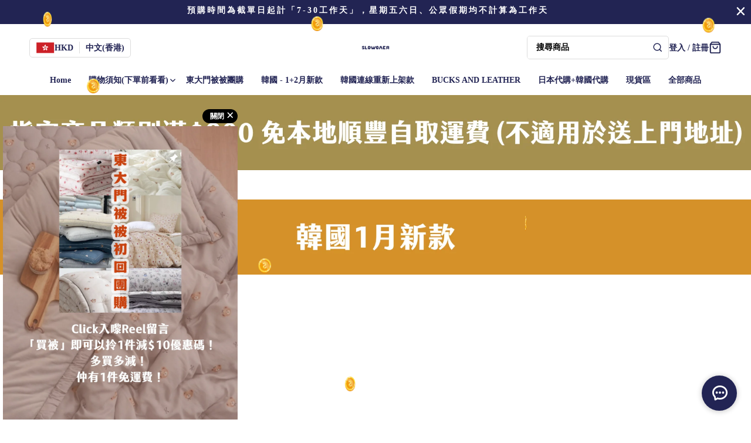

--- FILE ---
content_type: text/html; charset=utf-8
request_url: https://www.slowover.com/about/delivery-policy
body_size: 1732
content:
<!doctype html><html lang="zh-HK"><head><meta charset="utf-8"><meta name="viewport" content="width=device-width,initial-scale=1"/><meta name="fragment" content="!"><link rel="stylesheet" href="https://cdnjs.cloudflare.com/ajax/libs/animate.css/3.5.2/animate.min.css"><style>.sp-wave {
            width: 50px;
            height: 50px;
            border-radius: 50%;
            position: relative;
            opacity: 1;
        }

        .sp-wave:before, .sp-wave:after {
            content: '';
            border: 2px #000 solid;
            border-radius: 50%;
            width: 100%;
            height: 100%;
            position: absolute;
            left: 0px;
        }
        @keyframes initArrows {
            0%,
            100% {
                color: black;
                transform: translateY(0) scaleX(1.5);
            }
            50% {
                color: #aaa;
                transform: translateY(8px) scaleX(1.5);
            }
        }

        .initArrowsItem {
            display: inline-block;
            --delay: 0s;
            font-size: 20px;
            animation: initArrows .5s var(--delay) infinite ease-in;
        }</style><link href="https://cdn.shopages3.com/buyer/build/202305/common.337c1f324d4f2fa193a8.css" rel="stylesheet"><link href="https://cdn.shopages3.com/buyer/build/202305/main.50d1fdab89b792c1b3c1.css" rel="stylesheet">			<title></title>
    <meta name="description" content="立即進入網站選購最新產品／服務。"/>
    <meta name="keywords" content="" />
    <meta property="og:image" content=""/>
    <meta property="og:image:secure_url" content="">
    <meta property="og:image:width" content="1200"/>
    <meta property="og:image:height" content="630"/>
    <meta property="og:title" content="">
    <meta property="og:description" content="立即進入網站選購最新產品／服務。"/>
    <link rel="icon" href="">
    <link rel="shortcut icon" type="image/png" href="">
    <link rel="apple-touch-icon" href="">
    <link rel="apple-touch-icon" sizes="76x76" href="">
    <link rel="apple-touch-icon" sizes="120x120" href="">
    <link rel="apple-touch-icon" sizes="152x152" href="">
    <script>
      console.warn = () => {};
      console.log = () => {};
      console.error = () => {};
    </script>
    <script src="https://unpkg.com/@googlemaps/markerclusterer/dist/index.min.js"></script>
			<!-- No Header Code --></head><body><!-- No Body Code -->			<script>
			window.__INITIAL_DATA__ = {
				DOMAIN: 'www.slowover.com',
				country: 'us',
				language: 'en',
				debug: 0,
				apiUrl: "https://init-api5.shopage.org",
				timezone: "America/New_York",
				isWebvo: false,
				isExtra: false,
				forceLang: "",
				buildVersion: "1769897087115",
			};
			</script>
			<div class="container"><div id="initial_loading" style="height:100vh;width: 100%;"><div style="position: absolute;left:50%;top:50%;transform: translate(-50%,-50%)"><span class="initArrowsItem">|</span> <span class="initArrowsItem" style="--delay: 0.05s">|</span> <span class="initArrowsItem" style="--delay: 0.1s">|</span> <span class="initArrowsItem" style="--delay: 0.15s">|</span> <span class="initArrowsItem" style="--delay: 0.2s">|</span> <span class="initArrowsItem" style="--delay: 0.25s">|</span> <span class="initArrowsItem" style="--delay: 0.3s">|</span> <span class="initArrowsItem" style="--delay: 0.35s">|</span></div></div><div id="app"><h1></h1><h2></h2></div></div><script>(function (i, s, o, g, r, a, m) {
    i['GoogleAnalyticsObject'] = r;
    i[r] = i[r] || function () {
      (i[r].q = i[r].q || []).push(arguments);
    }, i[r].l = 1 * new Date();
    a = s.createElement(o),
      m = s.getElementsByTagName(o)[0];
    a.async = 1;
    a.src = g;
    m.parentNode.insertBefore(a, m);
  })(window, document, 'script', 'https://www.google-analytics.com/analytics.js', 'ga');</script><script>!function (f, b, e, v, n, t, s) {
    if (f.fbq) return;
    n = f.fbq = function () {
      n.callMethod ?
        n.callMethod.apply(n, arguments) : n.queue.push(arguments);
    };
    if (!f._fbq) f._fbq = n;
    n.push = n;
    n.loaded = !0;
    n.version = '2.0';
    n.queue = [];
    t = b.createElement(e);
    t.async = !0;
    t.src = v;
    s = b.getElementsByTagName(e)[0];
    s.parentNode.insertBefore(t, s);
  }(window, document, 'script',
    'https://connect.facebook.net/en_US/fbevents.js');</script><script src="https://cdn.shopages3.com/buyer/build/202305/common.337c1f324d4f2fa193a8.js"></script><script src="https://cdn.shopages3.com/buyer/build/202305/vendor.moment.6d1cfc104eab9e128a69.js"></script><script src="https://cdn.shopages3.com/buyer/build/202305/vendor.core-decorators.3662c16099dfeb5c0fc3.js"></script><script src="https://cdn.shopages3.com/buyer/build/202305/vendor.moment-timezone.60e2b55203d19532e3a1.js"></script><script src="https://cdn.shopages3.com/buyer/build/202305/main.50d1fdab89b792c1b3c1.js"></script></body></html>

--- FILE ---
content_type: text/css
request_url: https://cdn.shopages3.com/buyer/build/202305/components_ProductGrid_product_grid_10_Layout.474614a78a318f957e2d.css
body_size: 1473
content:
.Layout__grid___2D\+{position:relative;margin:auto;display:-webkit-box;display:-webkit-flex;display:-ms-flexbox;display:flex;-webkit-transition:all 0.3s;-o-transition:all 0.3s;transition:all 0.3s}.Layout__container___vXM{display:grid;grid-template-columns:repeat(5, 1fr);-webkit-column-gap:10px;-moz-column-gap:10px;column-gap:10px;row-gap:15px;width:100%;margin:0px 10px}.Layout__container___vXM>div{width:100%;vertical-align:top}.Layout__gridContainer___LTC{position:relative;display:-webkit-box;display:-webkit-flex;display:-ms-flexbox;display:flex;-webkit-box-orient:vertical;-webkit-box-direction:normal;-webkit-flex-direction:column;-ms-flex-direction:column;flex-direction:column;text-align:center;width:100%;height:100%;cursor:pointer}.Layout__gridContainerCardMode___qBY{position:relative;display:-webkit-box;display:-webkit-flex;display:-ms-flexbox;display:flex;-webkit-box-orient:vertical;-webkit-box-direction:normal;-webkit-flex-direction:column;-ms-flex-direction:column;flex-direction:column;text-align:center;width:100%;height:100%;border:solid 1px lightgrey;padding:5px 5px 10px;cursor:pointer}.Layout__gridText___5iz{color:#282828;z-index:999;margin:10px auto 15px;opacity:1;line-height:14px;-webkit-box-flex:2;-webkit-flex-grow:2;-ms-flex-positive:2;flex-grow:2;display:-webkit-box;display:-webkit-flex;display:-ms-flexbox;display:flex;-webkit-box-orient:vertical;-webkit-box-direction:normal;-webkit-flex-direction:column;-ms-flex-direction:column;flex-direction:column}.Layout__productColor___S2C{display:-webkit-inline-box;display:-webkit-inline-flex;display:-ms-inline-flexbox;display:inline-flex;white-space:nowrap;-webkit-box-pack:center;-webkit-justify-content:center;-ms-flex-pack:center;justify-content:center}.Layout__colorBlock___Yq2{width:10px;height:10px;border:1px solid #888;margin-right:5px;display:inline-block}.Layout__productTitle___9s7{color:#333;font-size:14px;text-align:center !important;margin-bottom:8px;line-height:1.25}.Layout__productPrice___oU9{font-size:16px;font-weight:bold;color:#000;display:-webkit-box;display:-webkit-flex;display:-ms-flexbox;display:flex;-webkit-box-align:baseline;-webkit-align-items:baseline;-ms-flex-align:baseline;align-items:baseline;-webkit-box-pack:center;-webkit-justify-content:center;-ms-flex-pack:center;justify-content:center}.Layout__productPrice___oU9 .Layout__priceDescription___xhX{background-color:#aea394;padding:4px;font-size:14px;width:80px;white-space:nowrap;text-overflow:ellipsis;overflow:hidden}.Layout__expiryDecoration___MGF{background:#fd9504;color:#fff;position:absolute;left:0px;top:0px;z-index:9;font-size:12px;padding:5px 10px;font-family:'Lato', 'Noto Sans TC', 'Noto Sans SC', 'Mitr', 'Ubuntu', 'PingFang TC', 'PingFang SC', 'Microsoft JhengHei', 'Microsoft YaHei', 'Hiragino Sans GB', 'Helvetica', 'Roboto', 'Arial', sans-serif}.Layout__colorCustomizedExpiryDecoration___p\+H{position:absolute;left:0px;top:0px;z-index:9;font-size:12px;padding:5px 10px;font-family:'Lato', 'Noto Sans TC', 'Noto Sans SC', 'Mitr', 'Ubuntu', 'PingFang TC', 'PingFang SC', 'Microsoft JhengHei', 'Microsoft YaHei', 'Hiragino Sans GB', 'Helvetica', 'Roboto', 'Arial', sans-serif}.Layout__expiredDecoration___mhc{background:#aaa;color:#fff;position:absolute;left:0px;top:0px;z-index:9;font-size:12px;padding:5px 10px;font-family:'Lato', 'Noto Sans TC', 'Noto Sans SC', 'Mitr', 'Ubuntu', 'PingFang TC', 'PingFang SC', 'Microsoft JhengHei', 'Microsoft YaHei', 'Hiragino Sans GB', 'Helvetica', 'Roboto', 'Arial', sans-serif}.Layout__imageSection___fYU{position:relative}.Layout__imageWrapper___RkX{position:absolute;width:100%;height:100%;background-color:rgba(0,0,0,0.7);opacity:0;-webkit-transition:all 0.3s linear;-o-transition:all 0.3s linear;transition:all 0.3s linear;z-index:1}.Layout__addToCartDesktop___VTY{position:absolute;left:50%;bottom:8px;color:#191919;-webkit-transform:translateX(-50%);-ms-transform:translateX(-50%);-o-transform:translateX(-50%);transform:translateX(-50%);width:95%;padding:7px 0px;border-radius:3px;font-size:14px;opacity:0;-webkit-transition:all 0.3s ease;-o-transition:all 0.3s ease;transition:all 0.3s ease;z-index:2}.Layout__addToCartDesktop___VTY:hover{color:#fff}.Layout__addToCartMobile___gCK{margin-top:5px;bottom:8px;width:100%;padding:7px 0px;font-size:14px}.Layout__onSaleDecoration___LlF{position:absolute;color:#fff;position:absolute;left:0px;top:0px;z-index:9;font-size:12px;padding:5px 10px;font-family:'Lato', 'Noto Sans TC', 'Noto Sans SC', 'Mitr', 'Ubuntu', 'PingFang TC', 'PingFang SC', 'Microsoft JhengHei', 'Microsoft YaHei', 'Hiragino Sans GB', 'Helvetica', 'Roboto', 'Arial', sans-serif}.Layout__outOfStockDecoration___rRI{background-color:#aaa;color:#fff;position:absolute;left:0px;top:0px;z-index:9;font-size:12px;padding:5px 10px;font-family:'Lato', 'Noto Sans TC', 'Noto Sans SC', 'Mitr', 'Ubuntu', 'PingFang TC', 'PingFang SC', 'Microsoft JhengHei', 'Microsoft YaHei', 'Hiragino Sans GB', 'Helvetica', 'Roboto', 'Arial', sans-serif}.Layout__gridContainer___LTC:hover .Layout__imageWrapper___RkX,.Layout__gridContainerCardMode___qBY:hover .Layout__imageWrapper___RkX{opacity:0.9}.Layout__gridContainer___LTC:hover .Layout__addToCartDesktop___VTY,.Layout__gridContainerCardMode___qBY:hover .Layout__addToCartDesktop___VTY{opacity:1}.Layout__heading___ncY{margin-bottom:20px}.Layout__categoryTitle___dps{display:inline-block;font-size:20px;vertical-align:middle;padding-left:6%;width:50%;color:#444444}.Layout__loadMore___Kew{display:inline-block;font-size:15px;text-align:right;vertical-align:middle;padding-right:30px;width:50%;color:#000;line-height:1.6}.Layout__loadMore___Kew>a{color:#000;padding:10px 15px;line-height:1;border:1px solid #000;font-size:14px;margin-left:15px;display:inline-block}.Layout__pagination___DOa{width:100%;text-align:center;margin:30px 0px}.Layout__addToCartIcon___HhS{margin-right:3px}.Layout__sold_out___wvU{font-size:14px;background-color:#000;color:#ffffff;position:absolute;bottom:0;left:0}.Layout__sold_out___wvU>.Layout__sold_out_text___m8g{margin:2px 10px 0}@media only screen and (max-width: 1272px){.Layout__container___vXM{grid-template-columns:repeat(4, 1fr)}}@media only screen and (max-width: 1024px){.Layout__container___vXM{grid-template-columns:repeat(3, 1fr)}.Layout__gridContainer___LTC:hover .Layout__imageWrapper___RkX{opacity:0}}@media only screen and (max-width: 768px){.Layout__imageWrapper___RkX{display:none}.Layout__container___vXM{grid-template-columns:repeat(2, 1fr);-webkit-column-gap:5px;-moz-column-gap:5px;column-gap:5px;row-gap:10px;margin:0px 5px}.Layout__heading___ncY{margin-bottom:30px}.Layout__categoryTitle___dps{font-size:18px;padding-left:9%}.Layout__loadMore___Kew{font-size:12px}}

.DisplayPrice__productPrice___0ER{text-align:left;line-height:1.4}.DisplayPrice__productPrice___0ER div{display:inline-block;margin-right:5px}.DisplayPrice__productPrice___0ER .DisplayPrice__originalPrice___H-H{display:block;margin-top:5px;text-decoration:line-through;font-weight:400}.DisplayPrice__productPrice___0ER .DisplayPrice__productOutOfStock___4LP{color:#fd9504;margin:0 auto;margin-top:5px}.DisplayPrice__productPrice___0ER .DisplayPrice__priceDescription___LBb{background-color:#11b62c;padding:5px 10px;margin:0 auto;margin-top:5px;color:#fff;font-weight:400}.DisplayPrice__memberOnlyPrice___9BD{font-weight:normal;color:#000;padding:10px 10px;font-size:smaller;background:#eee;line-height:1;margin-top:5px;border-radius:3px}

.DisplayPrice__productPrice___0D4{font-size:16px;font-weight:bold;color:#000;text-align:center}.DisplayPrice__productPrice___0D4 .DisplayPrice__currentPrice___wmD{margin-top:3px;color:#dac08e}.DisplayPrice__productPrice___0D4 .DisplayPrice__productOutOfStock___eI2{margin-top:5px;font-size:14px}

.CartIcon__cartLogo___WDz{position:absolute;right:5px;bottom:5px;z-index:1;-webkit-transition:all 0.25s linear;-o-transition:all 0.25s linear;transition:all 0.25s linear;width:35px;height:35px;background:#fff;border-radius:100%;padding:9px;-webkit-box-shadow:0 10px 20px 0 rgba(0,0,0,0.1);box-shadow:0 10px 20px 0 rgba(0,0,0,0.1)}.CartIcon__cart___c3U{padding-bottom:1px}@media only screen and (max-width: 768px){.CartIcon__cartLogo___WDz{display:block}}

.bookmark_icon__bookmark___CsK{position:absolute;z-index:1;-webkit-transition:all 0.25s linear;-o-transition:all 0.25s linear;transition:all 0.25s linear;width:35px;height:35px;background:#fff;border-radius:100%;padding:9px;-webkit-box-shadow:0 10px 20px 0 rgba(0,0,0,0.1);box-shadow:0 10px 20px 0 rgba(0,0,0,0.1)}.bookmark_icon__heart___Sjt{padding-top:1px;display:block}@media only screen and (max-width: 768px){.bookmark_icon__bookmark___CsK{-webkit-transform:scale(1.2);-ms-transform:scale(1.2);-o-transform:scale(1.2);transform:scale(1.2);-webkit-transform-origin:bottom right;-ms-transform-origin:bottom right;-o-transform-origin:bottom right;transform-origin:bottom right;width:30px;height:30px;padding:8px}.bookmark_icon__bookmark___CsK:hover{-webkit-transform:scale(1.1);-ms-transform:scale(1.1);-o-transform:scale(1.1);transform:scale(1.1);-webkit-transform-origin:bottom right;-ms-transform-origin:bottom right;-o-transform-origin:bottom right;transform-origin:bottom right}}



--- FILE ---
content_type: application/javascript
request_url: https://cdn.shopages3.com/buyer/build/202305/components_ProductGrid_product_grid_10_Layout.474614a78a318f957e2d.js
body_size: 7531
content:
(self.webpackChunkreact_shopage_buyer=self.webpackChunkreact_shopage_buyer||[]).push([[2286],{46342:function(t,e,o){"use strict";o.d(e,{h:function(){return i}});var r=o(75557);function i(t){return{type:r.GG,payload:t}}},36890:function(t,e,o){"use strict";o.d(e,{Z:function(){return y}});var r=o(67294),i=o(4631),n=o(13738),a=o(96486),c=o.n(a),s=o(74113),u=o(21),l=o(17242),d=o(62902);const p={CartIcon:{1:{cartLogo:"color_1"},2:{cartLogo:"color_1"},3:{cartLogo:"color_1"}}};var m=o(23856),_=o(96486),h=(0,i.$j)((t=>({menuContent:t.menuContent})),{})((function(t){let{onClick:e,menuContent:o}=t;const i=_.get(o,"global_settings.color_schema",d.YF.color_schema);return r.createElement("div",{className:"CartIcon__cartLogo___WDz",onClick:e,style:{background:(0,m.Ly)({colorSchema:i,fileColorSchema:p,fileSpecifier:"CartIcon",componentId:"cartLogo"})}},r.createElement("img",{src:"https://cdn.shopages3.com/buyer/public/20250423/image/iconpack/legacy/0/cart.svg",className:"CartIcon__cart___c3U",style:{filter:(0,l.MF)("#ffffff")}}))}));const f={bookmark_icon:{1:{bookmark:"color_1"},2:{bookmark:"color_1"},3:{bookmark:"color_1"}}},g={addBookmark:n.Rl,removeBookmark:n.eM};var y=(0,i.$j)((t=>({bookmarkList:c().get(t.user,"buyer_detail.bookmark",[]),isBookmarkHided:c().get(t.shopInfo,"data.settings_preference.data.product.is_bookmark_hided",!1),user:t.user,productCache:t.productCache,menuContent:t.menuContent})),g)((0,u.Z)((t=>{let{productDetails:e,bookmarkList:o,productCache:i,addBookmark:n,removeBookmark:a,cssBottom:u=5,cssRight:p=5,zIndex:_=1,iconId:g,user:y,history:b,isBookmarkHided:k,enablePreview:C,isShowCartButton:v,menuContent:S,style:E}=t;const[B,P]=(0,r.useState)(c().get(o,"data",[]).some((t=>t.product_id===e.product_id))),w=c().get(S,"global_settings.color_schema",d.YF.color_schema),[T,x]=(0,r.useState)(""),D=()=>r.createElement(r.Fragment,null,v&&r.createElement(h,{onClick:t=>{t.preventDefault(),t.stopPropagation(),C(e.product_id)},productDetails:e}));return k?D():r.createElement(r.Fragment,null,D(),r.createElement(s.default,{type:T,duration:.5,isIosEnable:!0,transformOrigin:"bottom center"},r.createElement("div",{onClick:t=>{(t=>{if(t.preventDefault(),t.stopPropagation(),y){if(B)a(e),P(!1);else{let t={...e,isBookmarked:!0};n(t),P(!0)}x("pulse"),setTimeout((()=>{x("")}),500)}else b.push("/login")})(t)},className:"bookmark_icon__bookmark___CsK",style:{bottom:`${u}px`,right:`${v?"45":p}px`,zIndex:`${_}`,background:(0,m.Ly)({colorSchema:w,fileColorSchema:f,fileSpecifier:"bookmark_icon",componentId:"bookmark"})}},r.createElement("img",{src:B?"https://cdn.shopages3.com/buyer/public/20250423/image/icon/heart.svg":"https://cdn.shopages3.com/buyer/public/20250423/image/icon/heart-o.svg",className:"bookmark_icon__heart___Sjt",style:{filter:(0,l.MF)("#ffffff")}}))))})))},94300:function(t,e,o){"use strict";o.d(e,{Z:function(){return b}});var r=o(67294),i=o(4631),n=o(45697),a=o.n(n),c=o(782),s=o(94184),u=o.n(s),l=o(78772),d=o(23856),p=o(73423);const m={DisplayPrice:{1:{AddToCartButtonBackground:"color_1",AddToCartButtonTextColor:"#fff",BookmarkButtonBackground:"#fff",BookmarkButtonTextColor:"color_1",originalPriceColor:"#000",discountPriceColor:"color_1"},2:{AddToCartButtonBackground:"color_1",AddToCartButtonTextColor:"#fff",BookmarkButtonBackground:"#fff",BookmarkButtonTextColor:"color_1",originalPriceColor:"#000",discountPriceColor:"color_1"},3:{AddToCartButtonBackground:"color_1",AddToCartButtonTextColor:"#fff",BookmarkButtonBackground:"#fff",BookmarkButtonTextColor:"color_1",originalPriceColor:"#000",discountPriceColor:"color_1"}}},_={DisplayPrice:{0:{ProductPriceText:13}}},h={DisplayPrice:{1:{ProductDescription:"0px"},2:{ProductDescription:"3px"},3:{ProductDescription:"999px"}}};var f=o(62902),g=o(96486);const y=t=>{let{item:e,user:o,currency:i,itemClass:n,memberOnlyPrice:a,subscriptionRules:s,menuContent:y}=t;const b=!!o&&o.membership_setting.membership_setting,k="DisplayPrice",C=g.get(y,"global_settings.font_schema",f.YF.font_schema),v=g.get(y,"global_settings.color_schema",f.YF.color_schema),S=g.get(y,"global_settings.border_schema",f.YF.border_schema);let E=!!e.extra.member_display_setting&&!!b&&e.extra.member_display_setting.find((t=>t.membership_setting_id===b.membership_setting_id));const B=(0,l.jW)(e,e.product_options),P=1===e.type||!!e.product_options.find((t=>0!==t.quantity)),w=!a||o;return r.createElement("div",{className:u()(p.Z.productPrice,n.productPrice),style:{fontSize:(0,d.bM)({fontSchema:C,fileFontSchema:_,fileSpecifier:k,componentId:"ProductPriceText"}),color:(0,d.Ly)({colorSchema:v,fileColorSchema:m,fileSpecifier:k,componentId:"originalPriceColor"})}},w?(()=>{if(E){if(E.display_original_price&&E.display_original_price>E.display_price)return r.createElement(r.Fragment,null,r.createElement("span",{style:{margin:"auto"}},r.createElement("div",{className:u()(p.Z.originalPrice,n.originalPrice),style:{color:(0,d.Ly)({colorSchema:v,fileColorSchema:m,fileSpecifier:k,componentId:"originalPriceColor"})}},i.code," ",s.is_double_digit?(0,d.n6)(E.display_original_price*i.rate,2):(0,d.jb)(E.display_original_price*i.rate,2)),r.createElement("div",{className:u()(p.Z.currentPrice,n.currentPrice,"product_grid_markdown_price")},i.code," ",s.is_double_digit?(0,d.n6)(E.display_price*i.rate,2):(0,d.jb)(E.display_price*i.rate,2))),!P&&r.createElement("div",{className:p.Z.productOutOfStock},r.createElement(c.Translate,{value:"web_design.out_of_stock"})));if(E.display_price)return r.createElement(r.Fragment,null,r.createElement("span",{style:{margin:"auto"}},i.code," ",s.is_double_digit?(0,d.n6)(E.display_price*i.rate,2):(0,d.jb)(E.display_price*i.rate,2)),!P&&r.createElement("div",{className:u()(p.Z.productOutOfStock,n.productOutOfStock)},r.createElement(c.Translate,{value:"web_design.out_of_stock"})))}return B.original>B.price?r.createElement(r.Fragment,null,r.createElement("span",{style:{margin:"auto"}},r.createElement("div",{className:u()(p.Z.originalPrice,n.originalPrice),style:{color:(0,d.Ly)({colorSchema:v,fileColorSchema:m,fileSpecifier:k,componentId:"originalPriceColor"})}},i.code," ",s.is_double_digit?(0,d.n6)(B.original*i.rate,2):(0,d.jb)(B.original*i.rate,2)),r.createElement("div",{className:u()(p.Z.currentPrice,n.currentPrice,"product_grid_markdown_price"),style:{color:(0,d.Ly)({colorSchema:v,fileColorSchema:m,fileSpecifier:k,componentId:"discountPriceColor"})}},i.code," ",s.is_double_digit?(0,d.n6)(B.price*i.rate,2):(0,d.jb)(B.price*i.rate,2)))):r.createElement(r.Fragment,null,r.createElement("div",{style:{margin:"auto",color:(0,d.Ly)({colorSchema:v,fileColorSchema:m,fileSpecifier:k,componentId:"originalPriceColor"})}},i.code," ",s.is_double_digit?(0,d.n6)(B.price*i.rate,2):(0,d.jb)(B.price*i.rate,2)))})():r.createElement("div",{className:u()(p.Z.memberOnlyPrice,n.memberOnlyPrice)},c.I18n.t("display_price.member_only_price")),r.createElement("br",null),E&&E.price_tag?r.createElement("div",{className:u()(p.Z.priceDescription,n.priceDescription),style:{borderRadius:(0,d.cz)(S,h,k,"ProductTag")}},E.price_tag):e.extra.price_tag?r.createElement("div",{className:u()(p.Z.priceDescription,n.priceDescription),style:{borderRadius:(0,d.cz)(S,h,k,"ProductDescription")}},e.extra.price_tag):void 0)};y.propTypes={item:a().object,itemClass:a().any},y.defaultProps={item:{},itemClass:p.Z};var b=(0,i.$j)((t=>({currency:t.currency,user:t.user,memberOnlyPrice:g.get(t.shopInfo,"data.settings_preference.data.product.is_member_only_price_enabled",!1),subscriptionRules:t.subscriptionRules,menuContent:t.menuContent})))(y)},47333:function(t,e,o){"use strict";o.r(e),o.d(e,{default:function(){return J}}),o(76405);var r=o(69843),i=o.n(r),n=(o(72693),o(86245)),a=o.n(n),c=o(59713),s=o.n(c),u=o(33124),l=o.n(u),d=o(67294),p=o(19783),m=o(62888),_=o(4631),h=o(41151),f=o(78772),g=o(46342),y=o(98355),b=o.n(y),k=o(62830),C=o.n(k),v=o(44894),S=o(23856),E=o(94184),B=o.n(E),P="Layout__expiredDecoration___mhc",w="Layout__addToCartIcon___HhS",T=o(782),x=o(36463),D=o(21),O=o(74113),I=o(50934),L=o(17395),F=o(95),M=o(94300),z={productPrice:"DisplayPrice__productPrice___0D4",currentPrice:"DisplayPrice__currentPrice___wmD",productOutOfStock:"DisplayPrice__productOutOfStock___eI2"},N=o(36890),j=o(62902);const A={ProductGrid:{1:{AddToCartButtonBackground:"color_1",AddToCartButtonTextColor:"#fff",BookmarkButtonBackground:"#fff",BookmarkButtonTextColor:"color_1"},2:{AddToCartButtonBackground:"color_1",AddToCartButtonTextColor:"#fff",BookmarkButtonBackground:"#fff",BookmarkButtonTextColor:"color_1"},3:{AddToCartButtonBackground:"color_1",AddToCartButtonTextColor:"#fff",BookmarkButtonBackground:"#fff",BookmarkButtonTextColor:"color_1"}}},R={ProductGrid:{1:{AddToCartButtonBorderRadius:"0"},2:{AddToCartButtonBorderRadius:"5px"},3:{AddToCartButtonBorderRadius:"100px"}}},$={ProductGrid:{0:{ProductTitleFontSize:14,ProductSoldOutFontSize:14,ProductExpiryFontSize:12,AddToCartButtonFontSize:14}}};var Z,q,H,Q,G,Y,W=o(96486),U=o(19755);const K=o(17563),V=(T.I18n.t("web_design.all_product"),{setProductCache:m.jd,updateProductGridCache:g.h,setGlobal:I.R3});let X=(Z=(0,_.$j)((t=>({currency:t.currency,shopInfo:t.shopInfo,productCache:t.productCache,productGridState:t.productGridState,categoryCache:t.categoryCache,lang:t.i18n.locale,isDesktop:t.global.isDesktop,subscriptionRules:t.subscriptionRules,trackingTools:t.trackingTools,user:t.user,menuContent:t.menuContent})),V),q=(0,p.Z)(),H=(0,v.Ds)(500),(0,D.Z)(Q=Z(Q=q(Q=(0,v.Nj)((Y=class extends d.Component{constructor(t,e){super(t,e);const o=this.props.productGridState[`${decodeURIComponent(window.location.pathname)}-${this.props.componentIndex}-pdgv2-product-grid-10`];this.state=o?W.cloneDeep(o):{productGridId:C()(),data:null,isLoading:!1,count:0,page:1,psize:this.props.isDesktop?20:8,selectedProductId:null},this.state={...this.state,addToCartButtonDesktopStyle:{backgroundColor:"white"},addToCartButtonMobileStyle:{backgroundColor:this.props.customStyle.color,color:"white"},decorationFontFamily:{fontFamily:this.props.customStyle.fontFamily},saleDecorationColor:{backgroundColor:this.props.customStyle.color},themeFontColor:{color:this.props.customStyle.color},themeFontFamily:{fontFamily:this.props.customStyle.fontFamily},bookmarkBottom:5,hoveredBookmark:-1}}componentDidMount(){this.state.data||this.getProduct(),window.addEventListener("resize",this.updateWindowDimensions),this.updateWindowDimensions()}componentWillUnmount(){window.removeEventListener("resize",this.updateWindowDimensions)}componentDidUpdate(t,e,o){t.isDesktop!==this.props.isDesktop&&(this.state.page=this.props.isDesktop?Math.ceil(this.state.page/2):2*this.state.page-1,this.state.psize=this.props.isDesktop?20:8,this.getProduct())}updateWindowDimensions(){let t=null;if(this.props.isDesktop){const e=256,o=window.innerWidth,r=Math.floor((o-.1)/e);t=r>=5?25:4===r?20:15}else t=8;this.setState({psize:t}),this.getProduct({page:this.state.page})}getProduct(){let t=arguments.length>0&&void 0!==arguments[0]?arguments[0]:{};this.setState({isLoading:!0});const e={page:this.state.page,psize:this.state.psize,lang:this.props.lang,shop:this.props.shopInfo.data.shop_id,category:{category_id:this.props.category||-1},resolution:"high",no_expire:this.props.isHideExpire.toString(),...t},o={page:e.page,psize:e.psize,lang:e.lang};-1!==e.category.category_id&&(o.category=e.category.category_id);const r=K.stringify(o);!U.isEmptyObject(this.props.productCache)&&this.props.productCache[r]?((0,F.tM)({trackingTools:this.props.trackingTools,subscriptionRules:this.props.subscriptionRules,dataItem:this.props.productCache[r],category:this.props.category}),this.setState({data:this.props.productCache[r],count:this.props.productCache[r].count})):h.Z.product.getProduct(e).then((t=>{this.props.setProductCache({type:r,data:W.cloneDeep(t.data)}),this.props.updateProductGridCache({key:`${decodeURIComponent(window.location.pathname)}-${this.props.componentIndex}-pdgv2-product-grid-10`,data:{...this.state,data:W.cloneDeep(t.data),count:t.data.count,isLoading:!1}}),(0,F.tM)({trackingTools:this.props.trackingTools,subscriptionRules:this.props.subscriptionRules,dataItem:t.data,category:this.props.category}),this.setState({data:W.cloneDeep(t.data),count:t.data.count,isLoading:!1})})).catch((t=>{t.internalServerError&&((0,S.d8)("lastInternalServerError",parseInt((new Date).getTime()/1e3),1),this.props.setGlobal({internalServerError:!0})),this.setState({isLoading:!1})}))}redirectToProductDetail(t,e){(0,F.yL)({trackingTools:this.props.trackingTools,subscriptionRules:this.props.subscriptionRules,dataItem:[{item_name:e.title,item_id:e.product_id,price:e.price.toString()}]}),(0,f.Kb)({history:this.props.history,title:e.title,productId:e.product_id,is_not_upgrade:W.get(this.props,"subscriptionRules.is_not_upgrade")})}decoration(t,e,o){const r=(0,f.jW)(t,t.product_options,this.props.shopInfo.data.subdomain);if(t.expire_date&&!W.get(t,"extra.product_label_list[0].label_name")){if(!(1e3*t.expire_date>(new Date).getTime()))return d.createElement("div",{className:P,style:{fontSize:(0,S.bM)({fontSchema:e,fileFontSchema:$,fileSpecifier:o,componentId:"ProductExpiryFontSize"})}},d.createElement(T.Translate,{value:"product_detail.expired"}));if((0,f.jf)(t))return d.createElement("div",{className:"Layout__colorCustomizedExpiryDecoration___p+H",style:{...(0,f.K6)(t),fontSize:(0,S.bM)({fontSchema:e,fileFontSchema:$,fileSpecifier:o,componentId:"ProductExpiryFontSize"})}},d.createElement(T.Translate,{value:"product_detail.limited_offer"}))}else{if(W.get(t,"extra.product_label_list[0].label_name"))return d.createElement("div",null,t.extra.product_label_list.filter((t=>t.label_name.length>0)).map(((t,r)=>{let i=34.5*r+"px";return d.createElement("div",{className:P,style:{background:t.label_color,color:t.font_color,marginTop:i,fontSize:(0,S.bM)({fontSchema:e,fileFontSchema:$,fileSpecifier:o,componentId:"ProductExpiryFontSize"})}},(0,S.CO)({label:t,index:r}))})));if(r.original>r.price)return d.createElement("div",{className:"Layout__onSaleDecoration___LlF",style:this.state.saleDecorationColor},T.I18n.t("product_detail.sale"))}}onChange(t){b()(this.refs[this.state.productGridId],{offset:-100,align:"top",duration:500}),this.setState({page:t}),this.getProduct({page:t})}findCategoryName(t){const e=this.props.categoryCache.find((e=>e.category_id===t));return{name:e?e.name:T.I18n.t("web_design.all_product"),route:e?`/category/${e.name}`:"/category"}}enablePreview(t){let e=arguments.length>1&&void 0!==arguments[1]?arguments[1]:null;t.stopPropagation(),this.setState({selectedProductId:e})}disablePreview(){this.setState({selectedProductId:null})}handleAddToCartOnHover(t){this.setState({addToCartButtonDesktopStyle:{backgroundColor:t}})}content(){const{data:t,count:e,psize:o,page:r}=this.state,{customStyle:i,isDesktop:n}=this.props,c=this.props.isCardMode?"Layout__gridContainerCardMode___qBY":"Layout__gridContainer___LTC",s=W.get(this.props,"menuContent.global_settings.color_schema",j.YF.color_schema),u=W.get(this.props,"menuContent.global_settings.border_schema",j.YF.border_schema),l=W.get(this.props,"menuContent.global_settings.font_schema",j.YF.font_schema),p="ProductGrid";return!U.isEmptyObject(t)&&d.createElement("div",{className:"Layout__container___vXM"},t.results.map(((t,e)=>{const o=1!==t.type&&t.product_options.every((t=>0===t.quantity)),r=o&&W.get(this.props.shopInfo,"data.settings_preference.data.product.is_image_blur_on_sold_out",!1);return d.createElement("div",{key:`product_grid_10_item_${t.product_id}`},d.createElement(O.default,{type:this.props.animationEffect,isIosEnable:!0,key:`product_grid_10_animation_item_${t.product_id}`,delay:.15*e,style:{height:"100%"}},d.createElement("div",{onClick:()=>this.redirectToProductDetail(`/product/${t.title}-${t.product_id}`,t),className:c},d.createElement("span",{style:this.state.decorationFontFamily},this.decoration(t,l,p)),d.createElement("div",{className:"Layout__imageSection___fYU",onMouseEnter:()=>n&&this.setState({hoveredBookmark:e}),onMouseLeave:()=>n&&this.setState({hoveredBookmark:-1})},d.createElement("div",{className:"Layout__imageWrapper___RkX"}),d.createElement("div",{style:{position:"relative",opacity:r?.4:1}},d.createElement(x.default,{aspectRatio:this.props.imageRatioV2,isBlock:!0,style:{width:"100%",objectFit:"contain",zIndex:"0"},src:W.get(t,"product_images[0].low_resolution")}),d.createElement(N.Z,{productDetails:t,iconId:`product_grid_10_icon${e}`,cssBottom:this.state.hoveredBookmark===e&&n?45:5,zIndex:3}),o&&d.createElement("div",{className:"Layout__sold_out___wvU"},d.createElement("div",{className:"Layout__sold_out_text___m8g",style:{fontSize:(0,S.bM)({fontSchema:l,fileFontSchema:$,fileSpecifier:p,componentId:"ProductSoldOutFontSize"})}},d.createElement(T.Translate,{value:"product_detail.sold_out"})))),this.state.psize>15?d.createElement("div",{onClick:e=>this.enablePreview(e,t.product_id),className:"Layout__addToCartDesktop___VTY",style:{background:(0,S.Ly)({colorSchema:s,fileColorSchema:A,fileSpecifier:p,componentId:"AddToCartButtonBackground"}),borderRadius:(0,S.cz)(u,R,p,"AddToCartButtonBorderRadius"),fontSize:(0,S.bM)({fontSchema:l,fileFontSchema:$,fileSpecifier:p,componentId:"AddToCartButtonFontSize"}),color:"white"},onMouseEnter:()=>this.handleAddToCartOnHover(i.color),onMouseLeave:()=>this.handleAddToCartOnHover("white")},d.createElement(a(),{className:w,type:"shopping-cart"}),T.I18n.t("product_detail.add_to_cart")):""),d.createElement("div",{className:"Layout__gridText___5iz"},(0,S.Ji)(t.color).length>0&&d.createElement("div",{className:"Layout__productColor___S2C",style:{marginBottom:t.color?"8px":"18px"}},(0,S.Ji)(t.color).map(((t,e)=>d.createElement(d.Fragment,{key:e},e<5&&d.createElement("div",{className:"Layout__colorBlock___Yq2",style:{backgroundColor:t}}),5===e&&d.createElement(a(),{type:"plus",style:{fontSize:"10px"}}))))),d.createElement("div",{className:"Layout__productTitle___9s7",style:{fontSize:(0,S.bM)({fontSchema:l,fileFontSchema:$,fileSpecifier:p,componentId:"ProductTitleFontSize"})}},t.title),d.createElement(M.Z,{item:t,itemClass:z})),this.state.psize<=15?d.createElement("div",{onClick:e=>this.enablePreview(e,t.product_id),className:"Layout__addToCartMobile___gCK",style:this.state.addToCartButtonMobileStyle},d.createElement(a(),{className:w,type:"shopping-cart"}),T.I18n.t("product_detail.add_to_cart")):"")))})))}render(){const{data:t,count:e,psize:o,page:r,selectedProductId:n}=this.state;return console.log("jsjsjs state",this.props.menuContent),t?d.createElement("div",{ref:this.state.productGridId},d.createElement(L.Z,{animation:"slide-up",animationDuration:400,themeColor:W.get(this,"props.customStyle.color"),productId:n,closeModal:this.disablePreview}),d.createElement("div",{style:{display:"block"}},this.props.hasHeading?d.createElement("div",{className:"Layout__heading___ncY"},d.createElement("div",{className:"Layout__categoryTitle___dps"},this.findCategoryName(this.props.category).name),d.createElement("div",{className:"Layout__loadMore___Kew"},d.createElement("a",{href:this.findCategoryName(this.props.category).route},d.createElement(T.Translate,{value:"footer.read_more"})))):"",d.createElement("div",{className:"Layout__grid___2D+",style:this.state.themeFontFamily},this.content())),d.createElement("div",{className:B()("override-ant-pagination","Layout__pagination___DOa")},d.createElement(i(),{defaultCurrent:1,onChange:this.onChange,current:r,total:e,pageSize:o}))):null}},s()(Y,"propTypes",{}),s()(Y,"defaultProps",{hasHeading:!1,isCardMode:!1,imageRatio:"3x4",imageRatioV2:"3x4",isHideExpire:!1,customStyle:{color:"#dac08e",fontFamily:"serif"}}),G=Y,l()(G.prototype,"updateWindowDimensions",[H],Object.getOwnPropertyDescriptor(G.prototype,"updateWindowDimensions"),G.prototype),Q=G))||Q)||Q)||Q)||Q);var J=X},58153:function(t,e,o){var r;try{r=o(92417)}catch(t){r=o(92417)}t.exports=function t(e){switch(r(e)){case"object":var o={};for(var i in e)e.hasOwnProperty(i)&&(o[i]=t(e[i]));return o;case"array":o=new Array(e.length);for(var n=0,a=e.length;n<a;n++)o[n]=t(e[n]);return o;case"regexp":var c="";return c+=e.multiline?"m":"",c+=e.global?"g":"",c+=e.ignoreCase?"i":"",new RegExp(e.source,c);case"date":return new Date(e.getTime());default:return e}}},92417:function(t){var e=Object.prototype.toString;t.exports=function(t){switch(e.call(t)){case"[object Date]":return"date";case"[object RegExp]":return"regexp";case"[object Arguments]":return"arguments";case"[object Array]":return"array";case"[object Error]":return"error"}return null===t?"null":void 0===t?"undefined":t!=t?"nan":t&&1===t.nodeType?"element":null!=(o=t)&&(o._isBuffer||o.constructor&&"function"==typeof o.constructor.isBuffer&&o.constructor.isBuffer(o))?"buffer":typeof(t=t.valueOf?t.valueOf():Object.prototype.valueOf.apply(t));var o}},33649:function(t,e){e=t.exports=window.requestAnimationFrame||window.webkitRequestAnimationFrame||window.mozRequestAnimationFrame||function(t){var e=(new Date).getTime(),r=Math.max(0,16-(e-o)),i=setTimeout(t,r);return o=e,i};var o=(new Date).getTime(),r=window.cancelAnimationFrame||window.webkitCancelAnimationFrame||window.mozCancelAnimationFrame||window.clearTimeout;e.cancel=function(t){r.call(window,t)}},60302:function(t,e,o){var r=o(33692),i=o(58153),n=o(82593),a=o(40372);function c(t){if(!(this instanceof c))return new c(t);this._from=t,this.ease("linear"),this.duration(500)}t.exports=c,r(c.prototype),c.prototype.reset=function(){return this.isArray="array"===n(this._from),this._curr=i(this._from),this._done=!1,this._start=Date.now(),this},c.prototype.to=function(t){return this.reset(),this._to=t,this},c.prototype.duration=function(t){return this._duration=t,this},c.prototype.ease=function(t){if(!(t="function"==typeof t?t:a[t]))throw new TypeError("invalid easing function");return this._ease=t,this},c.prototype.stop=function(){return this.stopped=!0,this._done=!0,this.emit("stop"),this.emit("end"),this},c.prototype.step=function(){if(!this._done){var t=this._duration,e=Date.now();if(e-this._start>=t)return this._from=this._to,this._update(this._to),this._done=!0,this.emit("end"),this;var o=this._from,r=this._to,i=this._curr,n=(0,this._ease)((e-this._start)/t);if(this.isArray){for(var a=0;a<o.length;++a)i[a]=o[a]+(r[a]-o[a])*n;return this._update(i),this}for(var c in o)i[c]=o[c]+(r[c]-o[c])*n;return this._update(i),this}},c.prototype.update=function(t){return 0==arguments.length?this.step():(this._update=t,this)}},33692:function(t){function e(t){if(t)return function(t){for(var o in e.prototype)t[o]=e.prototype[o];return t}(t)}t.exports=e,e.prototype.on=e.prototype.addEventListener=function(t,e){return this._callbacks=this._callbacks||{},(this._callbacks["$"+t]=this._callbacks["$"+t]||[]).push(e),this},e.prototype.once=function(t,e){function o(){this.off(t,o),e.apply(this,arguments)}return o.fn=e,this.on(t,o),this},e.prototype.off=e.prototype.removeListener=e.prototype.removeAllListeners=e.prototype.removeEventListener=function(t,e){if(this._callbacks=this._callbacks||{},0==arguments.length)return this._callbacks={},this;var o,r=this._callbacks["$"+t];if(!r)return this;if(1==arguments.length)return delete this._callbacks["$"+t],this;for(var i=0;i<r.length;i++)if((o=r[i])===e||o.fn===e){r.splice(i,1);break}return this},e.prototype.emit=function(t){this._callbacks=this._callbacks||{};var e=[].slice.call(arguments,1),o=this._callbacks["$"+t];if(o)for(var r=0,i=(o=o.slice(0)).length;r<i;++r)o[r].apply(this,e);return this},e.prototype.listeners=function(t){return this._callbacks=this._callbacks||{},this._callbacks["$"+t]||[]},e.prototype.hasListeners=function(t){return!!this.listeners(t).length}},82593:function(t){var e=Object.prototype.toString;t.exports=function(t){switch(e.call(t)){case"[object Date]":return"date";case"[object RegExp]":return"regexp";case"[object Arguments]":return"arguments";case"[object Array]":return"array";case"[object Error]":return"error"}return null===t?"null":void 0===t?"undefined":t!=t?"nan":t&&1===t.nodeType?"element":typeof(t=t.valueOf?t.valueOf():Object.prototype.valueOf.apply(t))}},40372:function(t,e){e.linear=function(t){return t},e.inQuad=function(t){return t*t},e.outQuad=function(t){return t*(2-t)},e.inOutQuad=function(t){return(t*=2)<1?.5*t*t:-.5*(--t*(t-2)-1)},e.inCube=function(t){return t*t*t},e.outCube=function(t){return--t*t*t+1},e.inOutCube=function(t){return(t*=2)<1?.5*t*t*t:.5*((t-=2)*t*t+2)},e.inQuart=function(t){return t*t*t*t},e.outQuart=function(t){return 1- --t*t*t*t},e.inOutQuart=function(t){return(t*=2)<1?.5*t*t*t*t:-.5*((t-=2)*t*t*t-2)},e.inQuint=function(t){return t*t*t*t*t},e.outQuint=function(t){return--t*t*t*t*t+1},e.inOutQuint=function(t){return(t*=2)<1?.5*t*t*t*t*t:.5*((t-=2)*t*t*t*t+2)},e.inSine=function(t){return 1-Math.cos(t*Math.PI/2)},e.outSine=function(t){return Math.sin(t*Math.PI/2)},e.inOutSine=function(t){return.5*(1-Math.cos(Math.PI*t))},e.inExpo=function(t){return 0==t?0:Math.pow(1024,t-1)},e.outExpo=function(t){return 1==t?t:1-Math.pow(2,-10*t)},e.inOutExpo=function(t){return 0==t?0:1==t?1:(t*=2)<1?.5*Math.pow(1024,t-1):.5*(2-Math.pow(2,-10*(t-1)))},e.inCirc=function(t){return 1-Math.sqrt(1-t*t)},e.outCirc=function(t){return Math.sqrt(1- --t*t)},e.inOutCirc=function(t){return(t*=2)<1?-.5*(Math.sqrt(1-t*t)-1):.5*(Math.sqrt(1-(t-=2)*t)+1)},e.inBack=function(t){var e=1.70158;return t*t*((e+1)*t-e)},e.outBack=function(t){var e=1.70158;return--t*t*((e+1)*t+e)+1},e.inOutBack=function(t){var e=2.5949095;return(t*=2)<1?t*t*((e+1)*t-e)*.5:.5*((t-=2)*t*((e+1)*t+e)+2)},e.inBounce=function(t){return 1-e.outBounce(1-t)},e.outBounce=function(t){return t<1/2.75?7.5625*t*t:t<2/2.75?7.5625*(t-=1.5/2.75)*t+.75:t<2.5/2.75?7.5625*(t-=2.25/2.75)*t+.9375:7.5625*(t-=2.625/2.75)*t+.984375},e.inOutBounce=function(t){return t<.5?.5*e.inBounce(2*t):.5*e.outBounce(2*t-1)+.5},e["in-quad"]=e.inQuad,e["out-quad"]=e.outQuad,e["in-out-quad"]=e.inOutQuad,e["in-cube"]=e.inCube,e["out-cube"]=e.outCube,e["in-out-cube"]=e.inOutCube,e["in-quart"]=e.inQuart,e["out-quart"]=e.outQuart,e["in-out-quart"]=e.inOutQuart,e["in-quint"]=e.inQuint,e["out-quint"]=e.outQuint,e["in-out-quint"]=e.inOutQuint,e["in-sine"]=e.inSine,e["out-sine"]=e.outSine,e["in-out-sine"]=e.inOutSine,e["in-expo"]=e.inExpo,e["out-expo"]=e.outExpo,e["in-out-expo"]=e.inOutExpo,e["in-circ"]=e.inCirc,e["out-circ"]=e.outCirc,e["in-out-circ"]=e.inOutCirc,e["in-back"]=e.inBack,e["out-back"]=e.outBack,e["in-out-back"]=e.inOutBack,e["in-bounce"]=e.inBounce,e["out-bounce"]=e.outBounce,e["in-out-bounce"]=e.inOutBounce},73423:function(t,e){"use strict";e.Z={productPrice:"DisplayPrice__productPrice___0ER",originalPrice:"DisplayPrice__originalPrice___H-H",productOutOfStock:"DisplayPrice__productOutOfStock___4LP",priceDescription:"DisplayPrice__priceDescription___LBb",memberOnlyPrice:"DisplayPrice__memberOnlyPrice___9BD"}},98355:function(t,e,o){var r=o(73935),i=o(43594);t.exports=function(t,e){e=e||{offset:0,align:"middle"};var o=r.findDOMNode(t);return null===o?0:i(0,function(t,e,o){var r,i=document.body,n=document.documentElement,a=t.getBoundingClientRect(),c=n.clientHeight,s=Math.max(i.scrollHeight,i.offsetHeight,n.clientHeight,n.scrollHeight,n.offsetHeight);switch(e=e||0,o){case"top":r=a.top;break;case"middle":default:r=a.bottom-c/2-a.height/2;break;case"bottom":r=a.bottom-c}var u=s-c;return Math.min(r+e+window.pageYOffset,u)}(o,e.offset,e.align),e)}},43594:function(t,e,o){var r=o(60302),i=o(33649);t.exports=function(t,e,o){o=o||{};var n={top:window.pageYOffset||document.documentElement.scrollTop,left:window.pageXOffset||document.documentElement.scrollLeft},a=r(n).ease(o.ease||"out-circ").to({top:e,left:t}).duration(o.duration||1e3);function c(){i(c),a.update()}return a.update((function(t){window.scrollTo(0|t.left,0|t.top)})),a.on("end",(function(){c=function(){}})),c(),a}}}]);